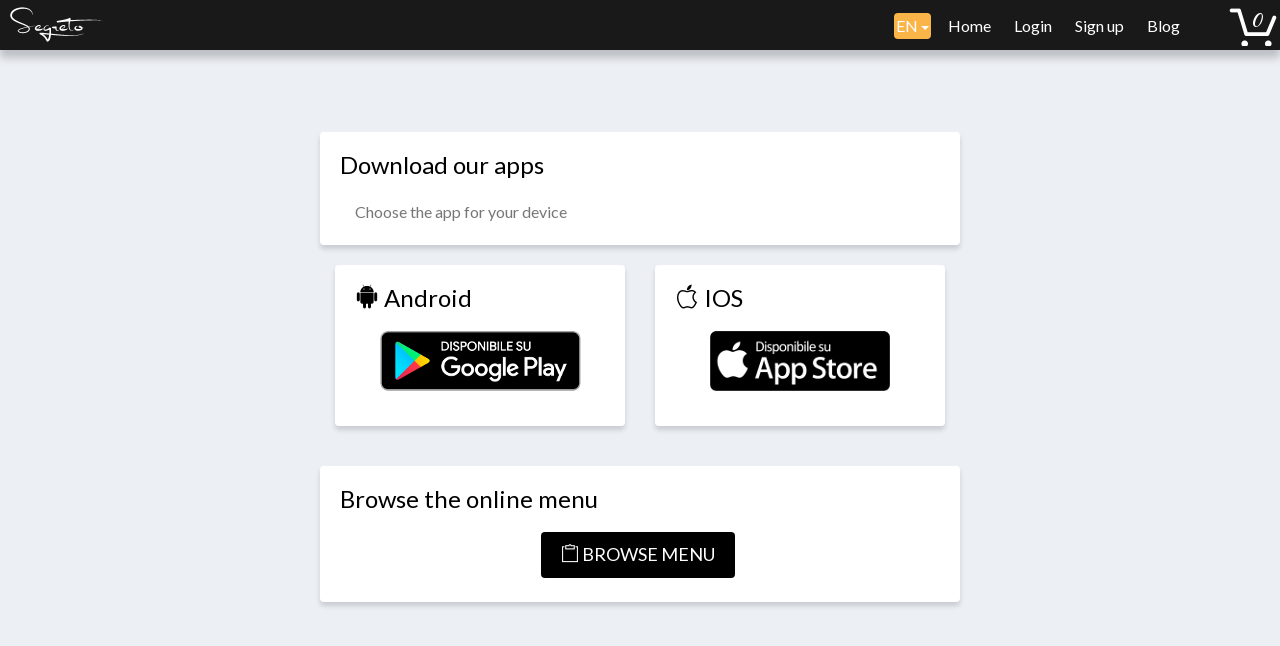

--- FILE ---
content_type: text/html; charset=UTF-8
request_url: https://menuof.com/site/piadizza/app?lng=DE&lng=EN&lng=CH&lng=DE&lng=CH&lng=RU&lng=DE&lng=EN
body_size: 3451
content:
<!DOCTYPE HTML>
<!--
	Aesthetic by gettemplates.co
	Twitter: http://twitter.com/gettemplateco
	URL: http://gettemplates.co
-->
<html>
	<head>
	<meta charset="utf-8">
	<meta http-equiv="X-UA-Compatible" content="IE=edge">
	<title>Segreto Bistrot - Download our app or order online</title>
	<meta name="viewport" content="width=device-width, initial-scale=1">
	<meta name="description" content="Choose the app for your device" />
	<meta name="keywords" content="Digital menu, menu digitale, ordini online, ristoranti, bar, pizzerie" />

  	<!-- Facebook and Twitter integration -->
	<meta property="og:title" content="Segreto Bistrot - Download our app or order online"/>
	<meta property="og:image" content="https://menuof.s3.amazonaws.com/uploads/2025/10/file_pic_6902305842281.jpg"/>
	<meta property="og:image:secure_url" content="https://menuof.s3.amazonaws.com/uploads/2025/10/file_pic_6902305842281.jpg"/>
	<meta property="og:url" content="https://menuof.com/registrazine"/>
	<meta property="og:site_name" content="Menuof.com"/>
	<meta property="og:description" content="Choose the app for your device"/>
	<meta name="twitter:title" content="Segreto Bistrot - Download our app or order online" />
	<meta name="twitter:image" content="https://menuof.s3.amazonaws.com/uploads/2025/10/file_pic_6902305842281.jpg" />
	<meta name="twitter:url" content="https://menuof.com/registrazione" />
	<meta name="twitter:card" content="" />

	<link rel="shortcut icon" href="/icon.ico">
	
	<link href="https://fonts.googleapis.com/css?family=Lato:300,400,700" rel="stylesheet">
	<link href="https://fonts.googleapis.com/css?family=Kaushan+Script" rel="stylesheet">
	
	<!-- Animate.css -->
	<link rel="stylesheet" href="/css/animate.css">
	<!-- Icomoon Icon Fonts-->
	<link rel="stylesheet" href="/css/icomoon.css">
	<!-- Themify Icons-->
	<link rel="stylesheet" href="/css/themify-icons.css">
	<!-- Bootstrap  -->
	<link rel="stylesheet" href="/css/bootstrap.css">

	<!-- Magnific Popup -->
	<link rel="stylesheet" href="/css/magnific-popup.css">

	<!-- Bootstrap DateTimePicker -->
	<link rel="stylesheet" href="/css/bootstrap-datetimepicker.min.css">



	<!-- Owl Carousel  -->
	<link rel="stylesheet" href="/css/owl.carousel.min.css">
	<link rel="stylesheet" href="/css/owl.theme.default.min.css">

	<!-- Theme style  -->
	<link rel="stylesheet" href="/css/style.css">

	<!-- Modernizr JS -->
	<script src="/js/modernizr-2.6.2.min.js"></script>
	<!-- FOR IE9 below -->
	<!--[if lt IE 9]>
	<script src="js/respond.min.js"></script>
	<![endif]-->
	<script src="/js/ajaxsubm.js" type="text/javascript"></script>
	<script src="/js/menu.js?lng=1" type="text/javascript"></script>
	
  <script src="https://code.jquery.com/jquery-1.12.4.js"></script>
  <script src="https://code.jquery.com/ui/1.12.1/jquery-ui.js"></script>
  
<script type="text/javascript" src="/js/plupload.min.js"></script>
	<script src="/cropperjs/dist/cropper.js"></script>
	  <script src="https://maxcdn.bootstrapcdn.com/bootstrap/4.0.0/js/bootstrap.bundle.min.js"></script>
  <link rel="stylesheet" href="/cropperjs/dist/cropper.css">
	

<!-- Global site tag (gtag.js) - Google Analytics -->
<script async src="https://www.googletagmanager.com/gtag/js?id=UA-116020550-1"></script>
<script>
  window.dataLayer = window.dataLayer || [];
  function gtag(){dataLayer.push(arguments);}
  gtag('js', new Date());

  gtag('config', 'UA-116020550-1');
</script>

<!-- Facebook Pixel Code -->
<script>
  !function(f,b,e,v,n,t,s)
  {if(f.fbq)return;n=f.fbq=function(){n.callMethod?
  n.callMethod.apply(n,arguments):n.queue.push(arguments)};
  if(!f._fbq)f._fbq=n;n.push=n;n.loaded=!0;n.version='2.0';
  n.queue=[];t=b.createElement(e);t.async=!0;
  t.src=v;s=b.getElementsByTagName(e)[0];
  s.parentNode.insertBefore(t,s)}(window, document,'script',
  'https://connect.facebook.net/en_US/fbevents.js');
  fbq('init', '1866720483435494');
  fbq('track', 'PageView');
</script>
<noscript><img height="1" width="1" style="display:none"
  src="https://www.facebook.com/tr?id=1866720483435494&ev=PageView&noscript=1"
/></noscript>
<!-- End Facebook Pixel Code -->


<script src="https://maps.googleapis.com/maps/api/js?key=AIzaSyDXbffpyZworvVG-Oa4sH61pAYOM9pyqHY&libraries=places,geometry"
        async defer></script>
	</head>
	<body style="background-color:#eceff4;">
	<style>

	div#editor a{padding:5px 10px 5px 10px;border:1px solid blue;font-size:20px;text-decoration:none}

  @media screen and (max-width: 768px) {
	  div#layer{
		  width:90%;
		  left:5%;
	  }
  }
  @media screen and (max-width: 700px) {
	  .reduce{
		width:94%;
	  }
  }
    @media screen and (min-width: 700px) {
	  .reduce{
		width:650px;
	  }
  }
  .check{
	  color:red;
	  font-size:12px;
  }

  .black{
	  color:black;
  }
  .ptop5{
	  padding-top:10px;
  }
  #sortable{
	  max-width:100%;
	  height:100%;
	  width:100%;
	  padding:0px;
	  margin:0px;
	  text-align:center;
  }
	    #croptainer {
      max-width: 100%;
	  width:100%;
    }
	
#cropimage{width:100%;padding:0px;margin:0px;}
	
	</style>
	<div class="gtco-loader"></div>

	
	
	<div id="page">
		

			<style>
	/*h2 {color: #ff0000 !important;}
	.price {color: #ff0000 !important;}*/
	
	</style>
	<!-- <div class="page-inner"> -->
	<nav class="gtco-nav" role="navigation" style="background-image:url('/bgh.png');border:none;height:50px;">
		<div class="gtco-container maxcnt" style="">
			
			<div class="row">
				<div class="col-md-4 col-sm-4 col-xs-12" style="background-color:rgb(0,0,0,0);border:none">
									<div id="gtco-logo"><a href="/site/piadizza/select" style="color:white;"><img src="/logos/piadizza.png" style="height:35px;"></a></div>
				</div>
				<div class="col-md-8 col-sm-8 col-xs-1 text-right coll">
					<span style="float:right;padding:0px">
					<span class="menu-1" style="float:left;position:relative;margin:10px 10px 0px 0px">
					<ul>
					<li><span class="dropdown" style="padding:0px;">
						<button class="btn btn-primary dropdown-toggle" type="button" data-toggle="dropdown" style="padding:0px;">
						EN						<span class="caret"></span></button>
						<ul class="dropdown-menu">
							<li><a href="/site/piadizza/app?lng=DE&lng=EN&lng=CH&lng=DE&lng=CH&lng=RU&lng=DE&lng=EN&lng=IT" style="padding:10px;color:black"><img src="/images/IT.png"> Italiano</a></li>
							<li><a href="/site/piadizza/app?lng=DE&lng=EN&lng=CH&lng=DE&lng=CH&lng=RU&lng=DE&lng=EN&lng=EN" style="padding:10px;color:black"><img src="/images/EN.png"> English</a></li>
							<li><a href="/site/piadizza/app?lng=DE&lng=EN&lng=CH&lng=DE&lng=CH&lng=RU&lng=DE&lng=EN&lng=ES" style="padding:10px;color:black"><img src="/images/ES.png"> Espa&ntilde;ol</a></li>
							<li><a href="/site/piadizza/app?lng=DE&lng=EN&lng=CH&lng=DE&lng=CH&lng=RU&lng=DE&lng=EN&lng=FR" style="padding:10px;color:black"><img src="/images/FR.png"> Fran&ccedil;ais</a></li>
							<li><a href="/site/piadizza/app?lng=DE&lng=EN&lng=CH&lng=DE&lng=CH&lng=RU&lng=DE&lng=EN&lng=DE" style="padding:10px;color:black"><img src="/images/DE.png"> Deutsche</a></li>
							<li><a href="/site/piadizza/app?lng=DE&lng=EN&lng=CH&lng=DE&lng=CH&lng=RU&lng=DE&lng=EN&lng=PT" style="padding:10px;color:black"><img src="/images/PT.png"> Portugu&ecirc;s</a></li>
							<li><a href="/site/piadizza/app?lng=DE&lng=EN&lng=CH&lng=DE&lng=CH&lng=RU&lng=DE&lng=EN&lng=CH" style="padding:10px;color:black"><img src="/images/CH.png"> Chinese</a></li>
							<li><a href="/site/piadizza/app?lng=DE&lng=EN&lng=CH&lng=DE&lng=CH&lng=RU&lng=DE&lng=EN&lng=RU" style="padding:10px;color:black"><img src="/images/RU.png"> Russian</a></li>
						</ul>
					</span></li>
												<li><a href="/site/piadizza/select"><span class="ti-home mobile-menu-item"></span> Home</a></li>
						<li><a href="/site/casapiadizza/login"><span class="mobile-menu-item ti-key"></span> Login</a></li><li><a href="/site/casapiadizza/registrazione?user"><span class="mobile-menu-item ti-user"></span> Sign up</a></li><li><a href="/site/casapiadizza/blog"><span class="mobile-menu-item ti-announcement"></span> Blog</a></li><li><a class="mobile-menu-item" href="tel://0452224424"><span class="ti-headphone-alt"></span> Call us</a></li>					</ul>
					</span>
					<span class="custom ola">
										<ul>
						<li class="has-dropdown">
							<a href="#" onclick="return false;"><span class="cart" style="margin:0px 10px 0px 15px;"><input id="checkout" type="text" value="0" class="cursive-font newcart" style="" readonly></span></a>
							<ul class="dropdown select">
								Cart is empty...							</ul>
						</li>
					</ul>
										<div id="provaz" class="addtocart animate-box" style="display:none;" onclick="this.style.display='none'">
						<span></span>
					</div>
					</span>
					</span>
				</div>
			</div>
		</div>
	</nav>	
	<div class="gtco-section" style="height:100%;min-height:650px;background-color:#eceff4;">
	
	<div class="gtco-container reduce" style="">
			<div class="row">
				<div id="prf" class="col-md-12 arr" style="padding:20px;background:white;">
				<h3>Download our apps</h3>
					<div class="col-md-12">
							Choose the app for your device					</div>

				</div>
								<div class="col-md-6" style="">
				<div id="prf" class="arr" style="padding:20px;margin-top:20px;background:white;">
				<h3><span class="ti-android"></span> Android</h3>
				<div class="form-group text-center">
				<a href="https://play.google.com/store/apps/details?id=com.menuof.Piadizza"><img src="/presentazione/pics/playstore.png"></a>
				</div>
				</div>
				</div>
								<div class="col-md-6" style="">
				<div id="prf" class="arr" style="padding:20px;margin-top:20px;background:white;">
				<h3><span class="ti-apple"></span> IOS</h3>
				<div class="form-group text-center">
				<a href="https://apps.apple.com/app/id1561119675"><img src="/presentazione/pics/appstore.png"></a>
				</div>
				</div>
				</div>
								
			</div>
	</div>
	
	<div class="gtco-container reduce" style="margin-bottom:20px;">
			<div class="row">
				<div id="prf" class="col-md-12 arr" style="padding:20px;background:white;">
				<h3>Browse the online menu</h3>
					<div class="col-md-12" style="text-align:center">
							<a type="button" class="btn" style="background-color:black;padding-top:10px;color:white;font-size:18px" href="/site/piadizza/select"><span class="ti-clipboard"></span> BROWSE MENU</a>
					</div>

				</div>
			</div>
	</div>
	
	</div>

	
	</div>

	<div class="gototop js-top">
		<a href="#" class="js-gotop"><i class="icon-arrow-up"></i></a>
	</div>
	
	<!-- jQuery -->
	<script src="/js/jquery.min.js"></script>
	<!-- jQuery Easing -->
	<script src="/js/jquery.easing.1.3.js"></script>
	<!-- Bootstrap -->
	<script src="/js/bootstrap.min.js"></script>
	<!-- Waypoints -->
	<script src="/js/jquery.waypoints.min.js"></script>
	<!-- Carousel -->
	<script src="/js/owl.carousel.min.js"></script>
	<!-- countTo -->
	<script src="/js/jquery.countTo.js"></script>

	<!-- Stellar Parallax -->
	<script src="/js/jquery.stellar.min.js"></script>

	<!-- Magnific Popup -->
	<script src="/js/jquery.magnific-popup.min.js"></script>
	<script src="/js/magnific-popup-options.js"></script>
	
	<script src="/js/moment.min.js"></script>
	<script src="/js/bootstrap-datetimepicker.min.js"></script>


	<!-- Main -->
	<script src="/js/main.js"></script>

	</body>
</html>

